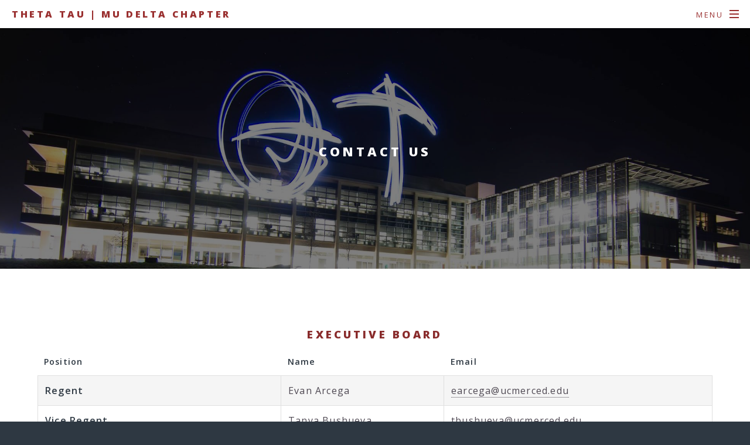

--- FILE ---
content_type: text/html
request_url: https://www.mdthetatau.org/contact.html
body_size: 1577
content:
<!--CONTACT PAGE-->


<!DOCTYPE HTML>
<!--
	Spectral by HTML5 UP
	html5up.net | @n33co
	Free for personal and commercial use under the CCA 3.0 license (html5up.net/license)
-->
<html>
<head><meta http-equiv="Content-Type" content="text/html; charset=windows-1252">
	<link href="favicon.ico" rel="icon" type="image/x-icon" />
		<title>Theta Tau | UC Merced</title>
	
	<meta name="viewport" content="width=device-width, initial-scale=1" />
	<!--[if lte IE 8]><script src="assets/js/ie/html5shiv.js"></script><![endif]-->
	<link rel="stylesheet" href="assets/css/main.css" />
	<!--[if lte IE 8]><link rel="stylesheet" href="assets/css/ie8.css" /><![endif]-->
	<!--[if lte IE 9]><link rel="stylesheet" href="assets/css/ie9.css" /><![endif]-->
</head>
	<body>

		<!-- Page Wrapper -->
			<div id="page-wrapper">

				<!-- Header -->
				<header id="header">
					<h1><a href="index.html">Theta Tau | Mu Delta Chapter</a></h1>
					<center> <h3> </h3> </center>
					<nav id="nav">
						<ul>
							<li class="special">
								<a href="#menu" class="menuToggle"><span>Menu</span></a>
								<div id="menu">
									<ul>
										<li><a href="index.html">Home</a></li>
										<li><a href="about.html">About Us</a></li>
										<li><a href="join.html">Join Theta Tau</a></li>
										<li><a href="members.html">Members</a></li>
										<li><a href="contact.html">Contact</a></li>

										<li><a href="https://catlife.ucmerced.edu/organization/thetatau">Member Site</a></li>
									</ul>
								</div>
							</li>
						</ul>
					</nav>
				</header>


				<!-- Main -->
					<article id="maincontact">
						<header>
							<h2>Contact Us</h2>
							<!--<h5>Send us an email to thetatau@ucmerced.edu or fill out the form below</h5>-->
						</header>

						<section class="wrapper style5">
							<div class="inner">
								<div class="col-md-4">
									<h3><center>Executive Board</center></h3>
									<div class="table-wrapper">
										<table class="alt">
											<thead>
												<tr>
													<th>Position</th>
													<th>Name</th>
													<th>Email</th>
												</tr>
											</thead>
											<tbody>
												<tr>
													<td><strong>Regent</strong></td>
													<td>Evan Arcega</td>
													<td><a href="MAILTO:earcega@ucmerced.edu">earcega@ucmerced.edu</a></td>
												</tr>
												<tr>
													<td><b>Vice Regent</b></td>
													<td>Tanya Bushueva</td>
													<td><a href="MAILTO:tbushueva@ucmerced.edu">tbushueva@ucmerced.edu</a></td>
												</tr>
												<tr>
													<td><b>Scribe</b></td>
													<td>Max Rubalcava</td>
													<td><a href="MAILTO:maxrubalcava@ucmerced.edu">maxrubalcava@ucmerced.edu</a></td>
												</tr>
												<tr>
													<td><b>Treasurer</b></td>
													<td>Ezekiel Segura</td>
													<td><a href="MAILTO:zsegura@ucmerced.edu">zsegura@ucmerced.edu</a></td>
												</tr>
												<tr>
													<td><b>Corresponding Secretary</b></td>
													<td>Dina Lua</td>
													<td><a href="MAILTO:dlua4@ucmerced.edu">dlua4@ucmerced.edu</a></td>
												</tr>
											</tbody>

										</table>

									</div>

			     <p><center>Send us an email to <a href="MAILTO:thetatau@ucmerced.edu"><b>thetatau@ucmerced.edu</b></a> or fill out the form below</center></p>

									<h4><center>Contact Form</center></h4>
									<form method="post" action="MAILTO:thetatau@ucmerced.edu"  method="post" enctype="text/plain">
										<div class="row uniform">
											<div class="6u 12u$(xsmall)">
												<input type="text" name="name" id="demo-name" value="" placeholder="Name" />
											</div>
											<div class="6u$ 12u$(xsmall)">
												<input type="email" name="email" id="demo-email" value="" placeholder="Email" />
											</div>
											<div class="12u$">
												<input type="text" name="subject" id="demo-subject" value="" placeholder="Subject" />
											</div>

											<div class="12u$">
												<textarea name="message" id="message:" placeholder="Enter your message" rows="6"></textarea>
											</div>
											<div class="12u$">
												<ul class="actions">
													<a href="ehernandez58@ucmerced.edu"></a>
													<li><center><input type="submit" value="Send" /> </center></li>
													<li><center><input type="reset" value="Reset" /></center></li>
												</ul>
											</div>
										</div>
									</form>
								</section>
					</article>

				<!-- Footer -->
				<footer id="footer">

					<ul class="icons">
						<li><a href="https://twitter.com/MDThetaTau"  target="_blank" class="icon fa-twitter"><span class="label">Twitter</span></a></li>
						<li><a href="https://www.facebook.com/Mu-Delta-Chapter-of-Theta-Tau-168559319891578/?fref=ts"  target="_blank" class="icon fa-facebook"><span class="label">Facebook</span></a></li>
						<li><a href="https://www.instagram.com/mdthetatau/"  target="_blank"  class="icon fa-instagram"><span class="label">Instagram</span></a></li>
							<li><a href="https://www.youtube.com/channel/UCvTktUoNoSnQFNVvzkMlcrQ"  target="_blank" class="icon fa-youtube-play"><span class="label">Youtube</span></a></li>
						<!--<li><a href="#" class="icon fa-dribbble"><span class="label">Dribbble</span></a></li>-->
						<li><a href="MAILTO:thetatau@ucmerced.edu"  class="icon fa-envelope-o"><span class="label">Email</span></a></li>
					</ul>


					<ul class="copyright">
						<p>"Whatsoever thy hand findeth to do, do it with thy might;..." ~Ecclesiastes 9:10</p>
						<li>&copy; 2016</li><li>Theta Tau at UC Merced</li>
					</ul>
				</footer>

		</div>

		<!-- Scripts -->
			<script src="assets/js/jquery.min.js"></script>
			<script src="assets/js/jquery.scrollex.min.js"></script>
			<script src="assets/js/jquery.scrolly.min.js"></script>
			<script src="assets/js/skel.min.js"></script>
			<script src="assets/js/util.js"></script>
			<!--[if lte IE 8]><script src="assets/js/ie/respond.min.js"></script><![endif]-->
			<script src="assets/js/main.js"></script>

	</body>
</html>
